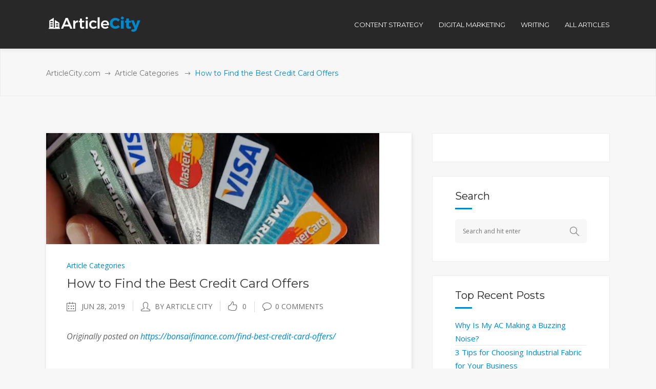

--- FILE ---
content_type: text/css
request_url: https://www.articlecity.com/wp-content/themes/deploy/style.css?ver=5.8.12
body_size: -220
content:
/*
Theme Name: Deploy
Theme URI: http://deploy.mikado-themes.com
Description: A Clean & Modern Business Theme
Author: Mikado Themes
Author URI: http://themeforest.net/user/mikado-themes
Version: 1.5
License: GNU General Public License
License URI: licence/GPL.txt

CSS changes can be made in files in the /css/ folder. This is a placeholder file required by WordPress, so do not delete it.

*/